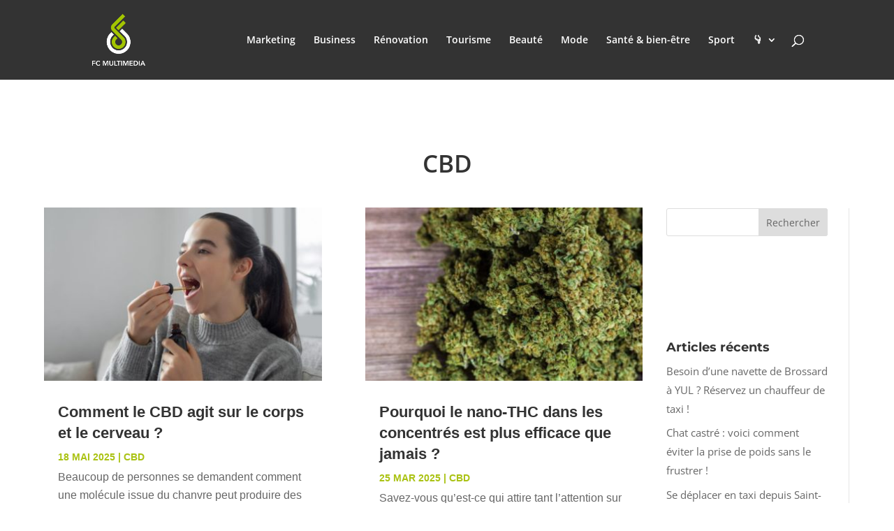

--- FILE ---
content_type: text/css
request_url: https://fcmultimedia.fr/wp-content/et-cache/882/et-core-unified-cpt-deferred-882.min.css?ver=1765015308
body_size: 474
content:
.et_pb_section_0_tb_body.et_pb_section{padding-top:80px}.et_pb_text_0_tb_body.et_pb_text{color:#333333!important}.et_pb_text_0_tb_body{font-weight:600;font-size:35px}.et_pb_text_0_tb_body h1{font-family:'Shippori Mincho',Georgia,"Times New Roman",serif;text-transform:uppercase;font-size:50px;line-height:1.3em}.et_pb_row_1_tb_body,body #page-container .et-db #et-boc .et-l .et_pb_row_1_tb_body.et_pb_row,body.et_pb_pagebuilder_layout.single #page-container #et-boc .et-l .et_pb_row_1_tb_body.et_pb_row,body.et_pb_pagebuilder_layout.single.et_full_width_page #page-container #et-boc .et-l .et_pb_row_1_tb_body.et_pb_row{width:90%;max-width:2000px}.et_pb_blog_0_tb_body .et_pb_post .entry-title a,.et_pb_blog_0_tb_body .not-found-title{font-family:'Arial',Helvetica,Arial,Lucida,sans-serif!important;font-weight:700!important}.et_pb_blog_0_tb_body .et_pb_post .entry-title,.et_pb_blog_0_tb_body .not-found-title{font-size:22px!important;line-height:1.4em!important}.et_pb_blog_0_tb_body .et_pb_post p{line-height:1.65em}.et_pb_blog_0_tb_body .et_pb_post .post-content,.et_pb_blog_0_tb_body.et_pb_bg_layout_light .et_pb_post .post-content p,.et_pb_blog_0_tb_body.et_pb_bg_layout_dark .et_pb_post .post-content p{font-family:'Arial',Helvetica,Arial,Lucida,sans-serif;font-size:16px;line-height:1.65em}.et_pb_blog_0_tb_body .et_pb_post .post-meta,.et_pb_blog_0_tb_body .et_pb_post .post-meta a,#left-area .et_pb_blog_0_tb_body .et_pb_post .post-meta,#left-area .et_pb_blog_0_tb_body .et_pb_post .post-meta a{font-family:'Arial',Helvetica,Arial,Lucida,sans-serif;font-weight:700;text-transform:uppercase;font-size:14px;color:#aac213!important;line-height:1.4em}.et_pb_blog_0_tb_body .et_pb_post div.post-content a.more-link{font-family:'Arial',Helvetica,Arial,Lucida,sans-serif;font-weight:700;text-transform:uppercase;color:#aac213!important}.et_pb_blog_0_tb_body .pagination a{font-family:'Arial',Helvetica,Arial,Lucida,sans-serif;font-weight:700;text-transform:uppercase;color:#000000!important}.et_pb_blog_0_tb_body .et_pb_blog_grid .et_pb_post{border-width:0px}@media only screen and (max-width:980px){.et_pb_text_0_tb_body h1{font-size:40px}.et_pb_blog_0_tb_body .et_pb_post .post-content,.et_pb_blog_0_tb_body.et_pb_bg_layout_light .et_pb_post .post-content p,.et_pb_blog_0_tb_body.et_pb_bg_layout_dark .et_pb_post .post-content p{font-size:15px}}@media only screen and (max-width:767px){.et_pb_text_0_tb_body h1{font-size:24px}.et_pb_blog_0_tb_body .et_pb_post .post-content,.et_pb_blog_0_tb_body.et_pb_bg_layout_light .et_pb_post .post-content p,.et_pb_blog_0_tb_body.et_pb_bg_layout_dark .et_pb_post .post-content p{font-size:14px}}